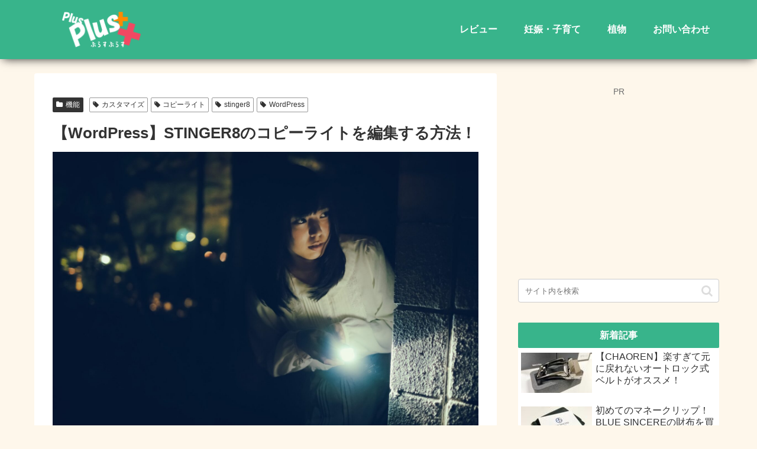

--- FILE ---
content_type: text/html; charset=utf-8
request_url: https://www.google.com/recaptcha/api2/aframe
body_size: 267
content:
<!DOCTYPE HTML><html><head><meta http-equiv="content-type" content="text/html; charset=UTF-8"></head><body><script nonce="tBBmRNhxCnfVU4JFw2mz9g">/** Anti-fraud and anti-abuse applications only. See google.com/recaptcha */ try{var clients={'sodar':'https://pagead2.googlesyndication.com/pagead/sodar?'};window.addEventListener("message",function(a){try{if(a.source===window.parent){var b=JSON.parse(a.data);var c=clients[b['id']];if(c){var d=document.createElement('img');d.src=c+b['params']+'&rc='+(localStorage.getItem("rc::a")?sessionStorage.getItem("rc::b"):"");window.document.body.appendChild(d);sessionStorage.setItem("rc::e",parseInt(sessionStorage.getItem("rc::e")||0)+1);localStorage.setItem("rc::h",'1768926288716');}}}catch(b){}});window.parent.postMessage("_grecaptcha_ready", "*");}catch(b){}</script></body></html>